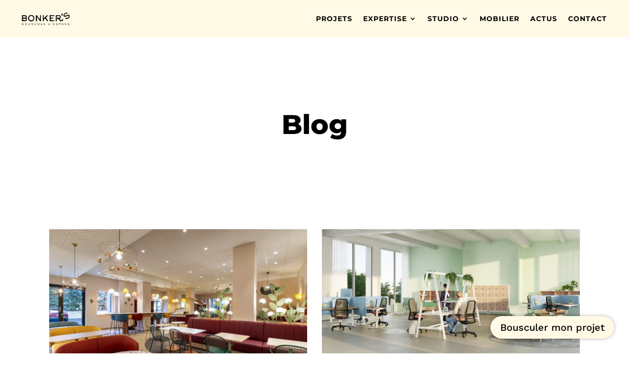

--- FILE ---
content_type: text/css
request_url: https://bonkers.fr/wp-content/themes/Divi-child/style.css?ver=1.0.0
body_size: 22
content:
/*
Theme Name: Divi Child Theme
Theme URI: https://bonkers.cfr
Description: Child Theme For Divi
Author: Bonkers
Author URI: http://yourwebsite.com
Version: 1.0.0
Template: Divi
*/

--- FILE ---
content_type: text/css
request_url: https://bonkers.fr/wp-content/et-cache/3075/et-core-unified-cpt-3075.min.css?ver=1768424548
body_size: 21
content:
@font-face{font-family:"montserrat extra";font-display:swap;src:url("https://bonkers.fr/wp-content/uploads/et-fonts/Montserrat-ExtraBold.ttf") format("truetype")}

--- FILE ---
content_type: text/css
request_url: https://bonkers.fr/wp-content/et-cache/3893/et-core-unified-cpt-3893.min.css?ver=1768424552
body_size: 21
content:
@font-face{font-family:"montserrat extra";font-display:swap;src:url("https://bonkers.fr/wp-content/uploads/et-fonts/Montserrat-ExtraBold.ttf") format("truetype")}

--- FILE ---
content_type: text/css
request_url: https://bonkers.fr/wp-content/et-cache/3893/et-core-unified-cpt-deferred-3893.min.css?ver=1768424552
body_size: 923
content:
@font-face{font-family:"montserrat extra";font-display:swap;src:url("https://bonkers.fr/wp-content/uploads/et-fonts/Montserrat-ExtraBold.ttf") format("truetype")}.et_pb_section_0_tb_body.et_pb_section{padding-top:0px}.et_pb_row_0_tb_body.et_pb_row{padding-top:100px!important;padding-bottom:100px!important;padding-top:100px;padding-bottom:100px}.et_pb_row_0_tb_body,body #page-container .et-db #et-boc .et-l .et_pb_row_0_tb_body.et_pb_row,body.et_pb_pagebuilder_layout.single #page-container #et-boc .et-l .et_pb_row_0_tb_body.et_pb_row,body.et_pb_pagebuilder_layout.single.et_full_width_page #page-container #et-boc .et-l .et_pb_row_0_tb_body.et_pb_row{width:100%;max-width:100%}.et_pb_row_0_tb_body{display:flex;align-items:center}.et_pb_text_0_tb_body.et_pb_text{color:#000000!important}.et_pb_text_0_tb_body{font-size:17px;padding-top:50px!important;padding-right:20px!important;padding-bottom:50px!important;padding-left:20px!important}.et_pb_text_0_tb_body a{text-decoration:underline}.et_pb_text_0_tb_body h1,.et_pb_text_0_tb_body h3{font-size:55px;color:#000000!important;text-align:center}.et_pb_text_0_tb_body h2,.et_pb_text_0_tb_body h4{font-size:55px;text-align:center}.et_pb_row_1_tb_body,body #page-container .et-db #et-boc .et-l .et_pb_row_1_tb_body.et_pb_row,body.et_pb_pagebuilder_layout.single #page-container #et-boc .et-l .et_pb_row_1_tb_body.et_pb_row,body.et_pb_pagebuilder_layout.single.et_full_width_page #page-container #et-boc .et-l .et_pb_row_1_tb_body.et_pb_row{width:1080px;max-width:100%}.dgbm_blog_module_0_tb_body.dgbm_blog_module .dg-blog-inner-wrapper .dgbm_post_item .content-wrapper .post-meta.post-meta-position-default,.dgbm_blog_module_0_tb_body.dgbm_blog_module .dg-blog-inner-wrapper .dgbm_post_item .content-wrapper .post-meta.post-meta-position-top,.dgbm_blog_module_0_tb_body.dgbm_blog_module .dg-blog-inner-wrapper .dgbm_post_item .content-wrapper .post-meta.post-meta-position-bottom{justify-content:flex-start}.dgbm_blog_module_0_tb_body .dgbm_post_item{width:calc(50% - 15px)!important;margin-right:30px;margin-bottom:30px}.dgbm_blog_module_0_tb_body .dgbm_post_item .content-wrapper{margin-top:20px!important;margin-bottom:50px!important}.dgbm_blog_module_0_tb_body .dgbm_post_item .read-more,.dgbm_blog_module_0_tb_body.dgbm_blog_module .dgbm_post_item .post-meta.post-meta-position-default,.dgbm_blog_module_0_tb_body.dgbm_blog_module .dgbm_post_item .post-meta.post-meta-position-top,.dgbm_blog_module_0_tb_body.dgbm_blog_module .dgbm_post_item .post-meta.post-meta-position-bottom{background-color:rgba(255,255,255,0)!important}.dgbm_blog_module_0_tb_body .dgbm_post_item .dg_read_more_wrapper{text-align:left}.dgbm_blog_module_0_tb_body .pagination div a{background-color:rgba(255,255,255,0)!important}.dgbm_blog_module_0_tb_body.dgbm_blog_module .dgbm-image-overlay .dgbm_post_item:hover .dg-post-thumb:before{background-color:rgba(51,51,51,0.59)}.dgbm_blog_module_0_tb_body.dgbm_blog_module .dgbm-image-overlay.dgbm-image-overlay-icon .dgbm_post_item .dg-post-thumb:after{color:#ffffff}.dgbm_blog_module_0_tb_body.dgbm_blog_module .dgbm_post_item .post-meta .author,.dgbm_blog_module_0_tb_body.dgbm_blog_module .dgbm_post_item .post-meta .published,.dgbm_blog_module_0_tb_body.dgbm_blog_module .dgbm_post_item .post-meta .categories,.dgbm_blog_module_0_tb_body.dgbm_blog_module .dgbm_post_item .post-meta .comments{background-color:rgba(255,255,255,0)!important}.dgbm_blog_module_0_tb_body.dgbm_blog_module .dgbm_post_item .dg-post-thumb:before,.dgbm_blog_module_0_tb_body.dgbm_blog_module .dgbm_post_item .dg-post-thumb img{transition:all 300ms ease 0ms!important}.dgbm_blog_module_0_tb_body.dgbm_blog_module .dgbm_post_item .dg-post-thumb:after{transition:all 300ms ease 0ms!important;transition:all 300ms ease 0ms!important}.et_pb_text_0_tb_body.et_pb_module{margin-left:auto!important;margin-right:auto!important}@media only screen and (min-width:981px){.et_pb_text_0_tb_body{width:80%}}@media only screen and (max-width:980px){.et_pb_text_0_tb_body h1,.et_pb_text_0_tb_body h2,.et_pb_text_0_tb_body h3,.et_pb_text_0_tb_body h4{font-size:25px;text-align:left}.et_pb_text_0_tb_body{padding-top:20px!important;padding-bottom:20px!important;width:80%}.dgbm_blog_module_0_tb_body .dgbm_post_item{width:calc(50% - 15px)!important;margin-right:30px;margin-bottom:30px}}@media only screen and (max-width:767px){.et_pb_text_0_tb_body h1,.et_pb_text_0_tb_body h2,.et_pb_text_0_tb_body h3,.et_pb_text_0_tb_body h4{text-align:left}.et_pb_text_0_tb_body{padding-right:20px!important;padding-left:20px!important;width:100%}.dgbm_blog_module_0_tb_body .dgbm_post_item{width:calc(100% - 0px)!important;margin-right:30px;margin-bottom:30px}}

--- FILE ---
content_type: text/css
request_url: https://bonkers.fr/wp-content/et-cache/3074/et-core-unified-cpt-deferred-3074.min.css?ver=1768424548
body_size: 1106
content:
@font-face{font-family:"montserrat extra";font-display:swap;src:url("https://bonkers.fr/wp-content/uploads/et-fonts/Montserrat-ExtraBold.ttf") format("truetype")}.et-db #et-boc .et-l .et_pb_section_0_tb_footer.et_pb_section{padding-top:0px;padding-bottom:0px;margin-top:0px;margin-bottom:0px;background-color:#fff9e5!important}.et-db #et-boc .et-l .et_pb_row_0_tb_footer.et_pb_row{padding-top:0px!important;padding-bottom:0px!important;margin-top:0px!important;margin-bottom:0px!important;padding-top:0px;padding-bottom:0px}.et-db #et-boc .et-l .et_pb_row_0_tb_footer,body.et-db #page-container .et-db #et-boc .et-l #et-boc .et-l .et_pb_row_0_tb_footer.et_pb_row,body.et_pb_pagebuilder_layout.single.et-db #page-container #et-boc .et-l #et-boc .et-l .et_pb_row_0_tb_footer.et_pb_row,body.et_pb_pagebuilder_layout.single.et_full_width_page.et-db #page-container #et-boc .et-l #et-boc .et-l .et_pb_row_0_tb_footer.et_pb_row{width:100%;max-width:100%}.et-db #et-boc .et-l .et_pb_row_0_tb_footer{z-index:500!important;position:relative}body.et-db #page-container #et-boc .et-l .et_pb_section .et_pb_button_0_tb_footer{color:#000000!important;border-width:0px!important;border-radius:100px;background-color:#fff9e5}body.et-db #page-container #et-boc .et-l .et_pb_section .et_pb_button_0_tb_footer,body.et-db #page-container #et-boc .et-l .et_pb_section .et_pb_button_0_tb_footer:hover{padding:0.3em 1em!important}body.et-db #page-container #et-boc .et-l .et_pb_section .et_pb_button_0_tb_footer:before,body.et-db #page-container #et-boc .et-l .et_pb_section .et_pb_button_0_tb_footer:after{display:none!important}.et-db #et-boc .et-l .et_pb_button_0_tb_footer{box-shadow:0px 0px 7px 0px rgba(0,0,0,0.3)}.et-db #et-boc .et-l .et_pb_button_0_tb_footer_wrapper{position:fixed!important;bottom:30px;top:auto;right:30px;left:auto}body.logged-in.admin-bar.et-db #et-boc .et-l .et_pb_button_0_tb_footer_wrapper{top:auto}.et-db #et-boc .et-l .et_pb_button_0_tb_footer,.et-db #et-boc .et-l .et_pb_button_0_tb_footer:after{transition:all 300ms ease 0ms}.et-db #et-boc .et-l .et_pb_row_1_tb_footer,body.et-db #page-container .et-db #et-boc .et-l #et-boc .et-l .et_pb_row_1_tb_footer.et_pb_row,body.et_pb_pagebuilder_layout.single.et-db #page-container #et-boc .et-l #et-boc .et-l .et_pb_row_1_tb_footer.et_pb_row,body.et_pb_pagebuilder_layout.single.et_full_width_page.et-db #page-container #et-boc .et-l #et-boc .et-l .et_pb_row_1_tb_footer.et_pb_row{width:94%;max-width:100%}.et-db #et-boc .et-l .et_pb_text_0_tb_footer.et_pb_text,.et-db #et-boc .et-l .et_pb_text_0_tb_footer.et_pb_text a,.et-db #et-boc .et-l .et_pb_text_0_tb_footer h4,.et-db #et-boc .et-l .et_pb_text_1_tb_footer.et_pb_text,.et-db #et-boc .et-l .et_pb_text_1_tb_footer.et_pb_text a,.et-db #et-boc .et-l .et_pb_text_1_tb_footer h4,.et-db #et-boc .et-l .et_pb_text_4_tb_footer.et_pb_text,.et-db #et-boc .et-l .et_pb_text_4_tb_footer.et_pb_text a{color:#000000!important}.et-db #et-boc .et-l .et_pb_text_0_tb_footer{line-height:1.4em;font-family:'Work Sans',Helvetica,Arial,Lucida,sans-serif;font-size:14px;line-height:1.4em;border-left-color:#FFFFFF;padding-top:15px!important;padding-bottom:15px!important;margin-right:50px!important;display:inline-block!important}.et-db #et-boc .et-l .et_pb_text_0_tb_footer a,.et-db #et-boc .et-l .et_pb_text_1_tb_footer a{font-family:'Work Sans',Helvetica,Arial,Lucida,sans-serif}.et-db #et-boc .et-l .et_pb_text_1_tb_footer{line-height:1.4em;font-family:'Work Sans',Helvetica,Arial,Lucida,sans-serif;font-size:14px;line-height:1.4em;border-left-color:#FFFFFF;padding-top:15px!important;padding-bottom:15px!important;display:inline-block!important}.et-db #et-boc .et-l .et_pb_row_2_tb_footer.et_pb_row{padding-top:15px!important;padding-bottom:15px!important;padding-top:15px;padding-bottom:15px}.et-db #et-boc .et-l .et_pb_row_2_tb_footer,body.et-db #page-container .et-db #et-boc .et-l #et-boc .et-l .et_pb_row_2_tb_footer.et_pb_row,body.et_pb_pagebuilder_layout.single.et-db #page-container #et-boc .et-l #et-boc .et-l .et_pb_row_2_tb_footer.et_pb_row,body.et_pb_pagebuilder_layout.single.et_full_width_page.et-db #page-container #et-boc .et-l #et-boc .et-l .et_pb_row_2_tb_footer.et_pb_row{width:95%;max-width:100%}.et-db #et-boc .et-l .et_pb_row_2_tb_footer,.et-db #et-boc .et-l .et_pb_column_2_tb_footer{position:static!important;top:0px;right:auto;bottom:auto;left:0px}.et-db #et-boc .et-l .et_pb_column_3_tb_footer{margin:auto}.et-db #et-boc .et-l .et_pb_text_4_tb_footer{line-height:1.4em;font-family:'Work Sans',Helvetica,Arial,Lucida,sans-serif;font-size:10px;line-height:1.4em;border-left-color:#FFFFFF;padding-left:10px!important;width:100%;position:absolute!important;bottom:0px;top:auto;left:50%;right:auto;transform:translateX(-50%)}.et-db #et-boc .et-l .et_pb_text_4_tb_footer a{font-family:'Work Sans',Helvetica,Arial,Lucida,sans-serif;font-size:10px}.et-db #et-boc .et-l .et_pb_text_4_tb_footer h4{font-family:'Montserrat',Helvetica,Arial,Lucida,sans-serif;font-size:16px;color:#000000!important}.et-db #et-boc .et-l .et_pb_column_1_tb_footer{position:static!important;top:0px;right:auto;bottom:auto;left:0px;margin:auto}.et-db #et-boc .et-l .et_pb_row_1_tb_footer.et_pb_row{padding-top:10px!important;padding-right:7px!important;padding-bottom:10px!important;margin-left:auto!important;margin-right:auto!important;padding-top:10px;padding-right:7px;padding-bottom:10px}@media only screen and (max-width:980px){body.logged-in.admin-bar.et-db #et-boc .et-l .et_pb_button_0_tb_footer_wrapper{top:auto}.et-db #et-boc .et-l .et_pb_button_0_tb_footer_wrapper{bottom:30px;top:auto;right:30px;left:auto}.et-db #et-boc .et-l .et_pb_button_0_tb_footer_wrapper a{transform:translateX(0px) translateY(0px)}.et-db #et-boc .et-l .et_pb_text_0_tb_footer,.et-db #et-boc .et-l .et_pb_text_1_tb_footer,.et-db #et-boc .et-l .et_pb_text_4_tb_footer{border-left-color:#FFFFFF}}@media only screen and (max-width:767px){body.logged-in.admin-bar.et-db #et-boc .et-l .et_pb_button_0_tb_footer_wrapper{top:auto}.et-db #et-boc .et-l .et_pb_button_0_tb_footer_wrapper{bottom:30px;top:auto;left:50%;right:auto}.et-db #et-boc .et-l .et_pb_button_0_tb_footer_wrapper a{transform:translateX(-50%) translateY(0px)}.et-db #et-boc .et-l .et_pb_text_0_tb_footer,.et-db #et-boc .et-l .et_pb_text_1_tb_footer,.et-db #et-boc .et-l .et_pb_text_4_tb_footer{border-left-color:#FFFFFF}}